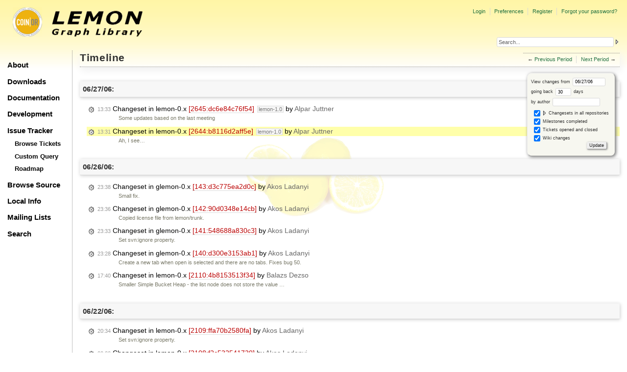

--- FILE ---
content_type: text/html;charset=utf-8
request_url: https://lemon.cs.elte.hu/trac/lemon/timeline?from=2006-06-27T13%3A31%3A07%2B02%3A00&precision=second
body_size: 25073
content:
<!DOCTYPE html PUBLIC "-//W3C//DTD XHTML 1.0 Strict//EN" "http://www.w3.org/TR/xhtml1/DTD/xhtml1-strict.dtd">
<html xmlns="http://www.w3.org/1999/xhtml">
  
  

  


  <head>
    <title>
      Timeline – LEMON
    </title>
      <meta http-equiv="Content-Type" content="text/html; charset=UTF-8" />
      <meta http-equiv="X-UA-Compatible" content="IE=edge" />
    <!--[if IE]><script type="text/javascript">
      if (/^#__msie303:/.test(window.location.hash))
        window.location.replace(window.location.hash.replace(/^#__msie303:/, '#'));
    </script><![endif]-->
          <link rel="search" href="/trac/lemon/search" />
          <link rel="help" href="/trac/lemon/wiki/TracGuide" />
          <link rel="alternate" href="/trac/lemon/timeline?changeset=on&amp;repo-glemon=on&amp;repo-glemon-0.x=on&amp;repo-glpk-cmake=on&amp;repo-lemon=on&amp;repo-lemon-0.x=on&amp;repo-lemon-1.0=on&amp;repo-lemon-1.1=on&amp;repo-lemon-1.2=on&amp;repo-lemon-benchmark=on&amp;repo-lemon-main=on&amp;repo-lemon-project-template=on&amp;repo-lemon-project-template-glpk=on&amp;repo-lemon-tutorial=on&amp;milestone=on&amp;ticket=on&amp;wiki=on&amp;max=50&amp;authors=&amp;daysback=90&amp;format=rss" type="application/rss+xml" class="rss" title="RSS Feed" />
          <link rel="next" href="/trac/lemon/timeline?from=2006-07-28&amp;daysback=30&amp;authors=" title="Next Period" />
          <link rel="start" href="/trac/lemon/wiki" />
          <link rel="stylesheet" href="/trac/lemon/chrome/common/css/trac.css" type="text/css" />
          <link rel="stylesheet" href="/trac/lemon/chrome/common/css/timeline.css" type="text/css" />
          <link rel="stylesheet" href="/trac/lemon/chrome/common/css/jquery-ui/jquery-ui.css" type="text/css" />
          <link rel="stylesheet" href="/trac/lemon/chrome/common/css/jquery-ui-addons.css" type="text/css" />
          <link rel="prev" href="/trac/lemon/timeline?from=2006-05-27&amp;daysback=30&amp;authors=" title="Previous Period" />
          <link rel="icon" href="/trac/lemon/chrome/site/lemon.ico" type="image/x-icon" />
    <style id="trac-noscript" type="text/css">.trac-noscript { display: none !important }</style>
      <link type="application/opensearchdescription+xml" rel="search" href="/trac/lemon/search/opensearch" title="Search LEMON" />
    <script type="text/javascript">
      var jquery_ui={"ampm":false,"date_format":"mm/dd/y","day_names":{"abbreviated":["Sun","Mon","Tue","Wed","Thu","Fri","Sat"],"narrow":["Su","Mo","Tu","We","Th","Fr","Sa"],"wide":["Sunday","Monday","Tuesday","Wednesday","Thursday","Friday","Saturday"]},"default_timezone":null,"first_week_day":0,"month_names":{"abbreviated":["Jan","Feb","Mar","Apr","May","Jun","Jul","Aug","Sep","Oct","Nov","Dec"],"wide":["January","February","March","April","May","June","July","August","September","October","November","December"]},"period_names":{"am":["AM","AM"],"pm":["PM","PM"]},"show_timezone":false,"time_format":"HH:mm:ss","timepicker_separator":" ","timezone_iso8601":false,"timezone_list":null};
    </script>
      <script type="text/javascript" charset="utf-8" src="/trac/lemon/chrome/common/js/jquery.js"></script>
      <script type="text/javascript" charset="utf-8" src="/trac/lemon/chrome/common/js/babel.js"></script>
      <script type="text/javascript" charset="utf-8" src="/trac/lemon/chrome/common/js/trac.js"></script>
      <script type="text/javascript" charset="utf-8" src="/trac/lemon/chrome/common/js/search.js"></script>
      <script type="text/javascript" charset="utf-8" src="/trac/lemon/chrome/common/js/timeline_multirepos.js"></script>
      <script type="text/javascript" charset="utf-8" src="/trac/lemon/chrome/common/js/jquery-ui.js"></script>
      <script type="text/javascript" charset="utf-8" src="/trac/lemon/chrome/common/js/jquery-ui-addons.js"></script>
      <script type="text/javascript" charset="utf-8" src="/trac/lemon/chrome/common/js/jquery-ui-i18n.js"></script>
    <script type="text/javascript">
      jQuery("#trac-noscript").remove();
      jQuery(document).ready(function($) {
        $(".trac-autofocus").focus();
        $(".trac-target-new").attr("target", "_blank");
        if ($.ui) { /* is jquery-ui added? */
          $(".trac-datepicker:not([readonly])").prop("autocomplete", "off").datepicker();
          $(".trac-datetimepicker:not([readonly])").prop("autocomplete", "off").datetimepicker();
          $("#main").addClass("trac-nodatetimehint");
        }
        $(".trac-disable").disableSubmit(".trac-disable-determinant");
        setTimeout(function() { $(".trac-scroll").scrollToTop() }, 1);
        $(".trac-disable-on-submit").disableOnSubmit();
      });
    </script>
    <link rel="stylesheet" type="text/css" href="/trac/lemon/chrome/site/lemon.css" />
  </head>
  <body>
    <div id="lemon_logo">
      <a id="lemon_logo_img" href="http://www.coin-or.org/"><img src="/trac/lemon/chrome/site/lemon-logo.gif" alt="COIN-OR::LEMON" /></a>
    </div>
    <div id="lemon_logo_text">
      <a id="lemon_logo_text_img" href="/trac/lemon"><img src="/trac/lemon/chrome/site/lemon-text.png" alt="COIN-OR::LEMON - Graph Library" /></a>
    </div>
    <div id="lemon_search">
      <form style="text-align: right" action="/trac/lemon/search" method="get"><div>
        <input id="lemon_search_input" type="text" name="q" size="32" value="Search..." onblur="if(this.value=='') this.value='Search...';" onfocus="if(this.value=='Search...') this.value='';" />
        <input type="hidden" name="wiki" value="on" />
        <input type="hidden" name="changeset" value="on" />
        <input type="hidden" name="ticket" value="on" />
      </div></form>
    </div>
    <div id="lemon_side_menu">
      <p class="menu1"><a href="/trac/lemon">About</a></p>
      <p class="menu1"><a href="/trac/lemon/wiki/Downloads">Downloads</a></p>
      <p class="menu1"><a href="/trac/lemon/wiki/Documentation">Documentation</a></p>
      <p class="menu1"><a href="/trac/lemon/wiki/Development">Development</a></p>
      <p class="menu1"><a href="/trac/lemon/wiki/IssueTracker">Issue Tracker</a></p>
        <p class="menu2"><a href="/trac/lemon/report">Browse Tickets</a></p>
        <p class="menu2"><a href="/trac/lemon/query">Custom Query</a></p>
        <p class="menu2"><a href="/trac/lemon/roadmap">Roadmap</a></p>
      <p class="menu1"><a href="/trac/lemon/browser">Browse Source</a></p>
      <p class="menu1"><a href="/trac/lemon/wiki/LocalSite">Local Info</a></p>
      <p class="menu1"><a href="/trac/lemon/wiki/MailingLists">Mailing Lists</a></p>
      <p class="menu1"><a href="/trac/lemon/search">Search</a></p>
    </div>
    <div id="siteheader">
    </div>
    <div id="lemon_trac_page">
    <div id="banner">
      <div id="header">
        <a id="logo" href="http://www.coin-or.org/"><img src="/trac/lemon/chrome/site/lemon-logo.gif" alt="COIN-OR::LEMON - Graph Library" height="60" width="60" /></a>
      </div>
      <form id="search" action="/trac/lemon/search" method="get">
        <div>
          <label for="proj-search">Search:</label>
          <input type="text" id="proj-search" name="q" size="18" value="" />
          <input type="submit" value="Search" />
        </div>
      </form>
      <div id="metanav" class="nav">
    <ul>
      <li class="first"><a href="/trac/lemon/login">Login</a></li><li><a href="/trac/lemon/prefs">Preferences</a></li><li><a href="/trac/lemon/register">Register</a></li><li class="last"><a href="/trac/lemon/reset_password">Forgot your password?</a></li>
    </ul>
  </div>
    </div>
    <div id="mainnav" class="nav">
    <ul>
      <li class="first"><a href="/trac/lemon/wiki">Wiki</a></li><li class="active"><a href="/trac/lemon/timeline">Timeline</a></li><li><a href="/trac/lemon/roadmap">Roadmap</a></li><li><a href="/trac/lemon/browser">Browse Source</a></li><li><a href="/trac/lemon/report">View Tickets</a></li><li class="last"><a href="/trac/lemon/search">Search</a></li>
    </ul>
  </div>
    <div id="main">
      <div id="ctxtnav" class="nav">
        <h2>Context Navigation</h2>
        <ul>
          <li class="first"><span>&larr; <a class="prev" href="/trac/lemon/timeline?from=2006-05-27&amp;daysback=30&amp;authors=" title="Previous Period">Previous Period</a></span></li><li class="last"><span><a class="next" href="/trac/lemon/timeline?from=2006-07-28&amp;daysback=30&amp;authors=" title="Next Period">Next Period</a> &rarr;</span></li>
        </ul>
        <hr />
      </div>
    <div id="content" class="timeline">
      <h1>Timeline</h1>
      <form id="prefs" method="get" action="">
       <div><label>View changes from <input type="text" id="fromdate" class="trac-datepicker" size="10" name="from" value="06/27/06" /></label> <br />
        <label>going back <input type="text" size="3" name="daysback" value="30" /> days</label><br />
        <label>by author <input type="text" size="16" name="authors" value="" /></label></div>
       <fieldset>
        <label>
          <input type="checkbox" name="changeset" checked="checked" /> Changesets in all repositories
        </label><label>
          <input type="checkbox" name="repo-glemon" checked="checked" />   - glemon
        </label><label>
          <input type="checkbox" name="repo-glemon-0.x" checked="checked" />   - glemon-0.x
        </label><label>
          <input type="checkbox" name="repo-glpk-cmake" checked="checked" />   - glpk-cmake
        </label><label>
          <input type="checkbox" name="repo-lemon" checked="checked" />   - lemon
        </label><label>
          <input type="checkbox" name="repo-lemon-0.x" checked="checked" />   - lemon-0.x
        </label><label>
          <input type="checkbox" name="repo-lemon-1.0" checked="checked" />   - lemon-1.0
        </label><label>
          <input type="checkbox" name="repo-lemon-1.1" checked="checked" />   - lemon-1.1
        </label><label>
          <input type="checkbox" name="repo-lemon-1.2" checked="checked" />   - lemon-1.2
        </label><label>
          <input type="checkbox" name="repo-lemon-benchmark" checked="checked" />   - lemon-benchmark
        </label><label>
          <input type="checkbox" name="repo-lemon-main" checked="checked" />   - lemon-main
        </label><label>
          <input type="checkbox" name="repo-lemon-project-template" checked="checked" />   - lemon-project-template
        </label><label>
          <input type="checkbox" name="repo-lemon-project-template-glpk" checked="checked" />   - lemon-project-template-glpk
        </label><label>
          <input type="checkbox" name="repo-lemon-tutorial" checked="checked" />   - lemon-tutorial
        </label><label>
          <input type="checkbox" name="milestone" checked="checked" /> Milestones completed
        </label><label>
          <input type="checkbox" name="ticket" checked="checked" /> Tickets opened and closed
        </label><label>
          <input type="checkbox" name="wiki" checked="checked" /> Wiki changes
        </label>
       </fieldset>
       <div style="display:none;"><input type="text" name="sfp_email" value="" /><input type="hidden" name="sfph_mail" value="" /></div><div class="buttons">
         <input type="submit" name="update" value="Update" />
       </div>
      </form>
        <h2>06/27/06: </h2>
        <dl>
            <dt class="changeset">
              <a href="/trac/lemon/changeset/dc6e84c76f548944dfe5a489e3cd887c0a7fa855/lemon-0.x">
                <span class="time">13:33</span> Changeset in lemon-0.x <em>[2645:dc6e84c76f54]</em><span class="branch">lemon-1.0</span> by <span class="trac-author">Alpar Juttner</span>
              </a>
            </dt>
            <dd class="changeset">
              Some updates based on the last meeting
            </dd>
            <dt class="changeset highlight">
              <a href="/trac/lemon/changeset/b8116d2aff5e4621ce35fc50bb87357e3e40a44f/lemon-0.x">
                <span class="time">13:31</span> Changeset in lemon-0.x <em>[2644:b8116d2aff5e]</em><span class="branch">lemon-1.0</span> by <span class="trac-author">Alpar Juttner</span>
              </a>
            </dt>
            <dd class="changeset highlight">
              Ah, I see…
            </dd>
        </dl>
        <h2>06/26/06: </h2>
        <dl>
            <dt class="changeset">
              <a href="/trac/lemon/changeset/d3c775ea2d0cc2de400a5316a9a870dababb0d26/glemon-0.x">
                <span class="time">23:38</span> Changeset in glemon-0.x <em>[143:d3c775ea2d0c]</em> by <span class="trac-author">Akos Ladanyi</span>
              </a>
            </dt>
            <dd class="changeset">
              Small fix.
            </dd>
            <dt class="changeset">
              <a href="/trac/lemon/changeset/90d0348e14cbc1aec087c9eedaa102e3334f82a0/glemon-0.x">
                <span class="time">23:36</span> Changeset in glemon-0.x <em>[142:90d0348e14cb]</em> by <span class="trac-author">Akos Ladanyi</span>
              </a>
            </dt>
            <dd class="changeset">
              Copied license file from lemon/trunk.
            </dd>
            <dt class="changeset">
              <a href="/trac/lemon/changeset/548688a830c3ef1471a2aceda86a95fc9cc65038/glemon-0.x">
                <span class="time">23:33</span> Changeset in glemon-0.x <em>[141:548688a830c3]</em> by <span class="trac-author">Akos Ladanyi</span>
              </a>
            </dt>
            <dd class="changeset">
              Set svn:ignore property.
            </dd>
            <dt class="changeset">
              <a href="/trac/lemon/changeset/d300e3153ab1afeb87212b9d0b22bf58c8de60b0/glemon-0.x">
                <span class="time">23:28</span> Changeset in glemon-0.x <em>[140:d300e3153ab1]</em> by <span class="trac-author">Akos Ladanyi</span>
              </a>
            </dt>
            <dd class="changeset">
              Create a new tab when open is selected and there are no tabs. Fixes bug 50.
            </dd>
            <dt class="changeset">
              <a href="/trac/lemon/changeset/4b8153513f34f08a0e0264cc5e2042d4856a57ce/lemon-0.x">
                <span class="time">17:40</span> Changeset in lemon-0.x <em>[2110:4b8153513f34]</em> by <span class="trac-author">Balazs Dezso</span>
              </a>
            </dt>
            <dd class="changeset">
              Smaller Simple Bucket Heap
  - the list node does not store the value
 …
            </dd>
        </dl>
        <h2>06/22/06: </h2>
        <dl>
            <dt class="changeset">
              <a href="/trac/lemon/changeset/ffa70b2580fac6b6880d7aae827f9c62962eeb3a/lemon-0.x">
                <span class="time">20:34</span> Changeset in lemon-0.x <em>[2109:ffa70b2580fa]</em> by <span class="trac-author">Akos Ladanyi</span>
              </a>
            </dt>
            <dd class="changeset">
              Set svn:ignore property.
            </dd>
            <dt class="changeset">
              <a href="/trac/lemon/changeset/f2c532541730574c3a2b458caa8b8d6ff31d3a12/lemon-0.x">
                <span class="time">20:20</span> Changeset in lemon-0.x <em>[2108:f2c532541730]</em> by <span class="trac-author">Akos Ladanyi</span>
              </a>
            </dt>
            <dd class="changeset">
              Single makefile.
            </dd>
            <dt class="changeset">
              <a href="/trac/lemon/changeset/e1055232c670854d84d77372fd83ad08e0234bdd/lemon-0.x">
                <span class="time">17:16</span> Changeset in lemon-0.x <em>[2107:e1055232c670]</em> by <span class="trac-author">Balazs Dezso</span>
              </a>
            </dt>
            <dd class="changeset">
              Added reserveNode function.
            </dd>
        </dl>
        <h2>06/21/06: </h2>
        <dl>
            <dt class="changeset">
              <a href="/trac/lemon/changeset/de35c02326510b681052eb78f5fbfd6e8439c944/lemon-0.x">
                <span class="time">13:15</span> Changeset in lemon-0.x <em>[2106:de35c0232651]</em> by <span class="trac-author">Akos Ladanyi</span>
              </a>
            </dt>
            <dd class="changeset">
              Set props.
            </dd>
            <dt class="changeset">
              <a href="/trac/lemon/changeset/56dd34430f0751e869ac61c60059a7868c824569/glemon-0.x">
                <span class="time">13:10</span> Changeset in glemon-0.x <em>[139:56dd34430f07]</em> by <span class="trac-author">Akos Ladanyi</span>
              </a>
            </dt>
            <dd class="changeset">
              Autotools for glemon.
            </dd>
            <dt class="changeset">
              <a href="/trac/lemon/changeset/72755e49de4f8c28cb266c0a6b801dd51ff0bffa/glemon-0.x">
                <span class="time">10:42</span> Changeset in glemon-0.x <em>[138:72755e49de4f]</em> by <span class="trac-author">Akos Ladanyi</span>
              </a>
            </dt>
            <dd class="changeset">
              Moved the po directory to glemon/trunk.
            </dd>
            <dt class="changeset">
              <a href="/trac/lemon/changeset/6e687c5255035e1f886f914d82b3581126edb1d2/lemon-0.x">
                <span class="time">10:42</span> Changeset in lemon-0.x <em>[2105:6e687c525503]</em> by <span class="trac-author">Akos Ladanyi</span>
              </a>
            </dt>
            <dd class="changeset">
              Moved the po directory to glemon/trunk.
            </dd>
            <dt class="changeset">
              <a href="/trac/lemon/changeset/776d0e98fed06d0c13d47da7af8916bc3392e78f/glemon-0.x">
                <span class="time">10:39</span> Changeset in glemon-0.x <em>[137:776d0e98fed0]</em> by <span class="trac-author">Akos Ladanyi</span>
              </a>
            </dt>
            <dd class="changeset">
              Moved the gui to glemon/trunk.
            </dd>
            <dt class="changeset">
              <a href="/trac/lemon/changeset/8e27998e9b1d4e527338a3ecad645cb95a8237d5/lemon-0.x">
                <span class="time">10:39</span> Changeset in lemon-0.x <em>[2104:8e27998e9b1d]</em> by <span class="trac-author">Akos Ladanyi</span>
              </a>
            </dt>
            <dd class="changeset">
              Moved the gui to glemon/trunk.
            </dd>
            <dt class="changeset">
              <a href="/trac/lemon/changeset/a979fcdda073915cd87a68d146a282cfb2bc5f23/lemon-0.x">
                <span class="time">10:35</span> Changeset in lemon-0.x <em>[2103:a979fcdda073]</em> by <span class="trac-author">Akos Ladanyi</span>
              </a>
            </dt>
            <dd class="changeset">
              Exclude the gui from the build.
            </dd>
        </dl>
        <h2>06/20/06: </h2>
        <dl>
            <dt class="changeset">
              <a href="/trac/lemon/changeset/eb73ab0e4c741a6085cdb691dfe39e932fb59868/lemon-0.x">
                <span class="time">17:20</span> Changeset in lemon-0.x <em>[2102:eb73ab0e4c74]</em> by <span class="trac-author">athos</span>
              </a>
            </dt>
            <dd class="changeset">
              Slight changes in doc.
            </dd>
        </dl>
        <h2>06/19/06: </h2>
        <dl>
            <dt class="changeset">
              <a href="/trac/lemon/changeset/87461b7772b355e9a85e6940ead896862accebab/lemon-0.x">
                <span class="time">15:49</span> Changeset in lemon-0.x <em>[2643:87461b7772b3]</em><span class="branch">lemon-1.0</span> by <span class="trac-author">Balazs Dezso</span>
              </a>
            </dt>
            <dd class="changeset">
              without log
            </dd>
            <dt class="changeset">
              <a href="/trac/lemon/changeset/439b7f21ccc4e8b7f9a4349ffca892a89db2c15c/lemon-0.x">
                <span class="time">15:44</span> Changeset in lemon-0.x <em>[2101:439b7f21ccc4]</em> by <span class="trac-author">Balazs Dezso</span>
              </a>
            </dt>
            <dd class="changeset">
              Improvement:
The item sets are written in the order sorted by the …
            </dd>
        </dl>
        <h2>06/13/06: </h2>
        <dl>
            <dt class="changeset">
              <a href="/trac/lemon/changeset/e823f4084d1fdf15da5a91df4342e42975776725/lemon-0.x">
                <span class="time">20:10</span> Changeset in lemon-0.x <em>[2642:e823f4084d1f]</em><span class="branch">lemon-1.0</span> by <span class="trac-author">Alpar Juttner</span>
              </a>
            </dt>
            <dd class="changeset">
              Some updates on the todo list.
            </dd>
            <dt class="changeset">
              <a href="/trac/lemon/changeset/141382604153626705a446510cf6183cfa8e0082/lemon-0.x">
                <span class="time">18:28</span> Changeset in lemon-0.x <em>[2641:141382604153]</em><span class="branch">lemon-1.0</span> by <span class="trac-author">Alpar Juttner</span>
              </a>
            </dt>
            <dd class="changeset">
              An uncomplete todo list for releasing a stable version of lemon.
It is …
            </dd>
        </dl>
        <h2>06/09/06: </h2>
        <dl>
            <dt class="changeset">
              <a href="/trac/lemon/changeset/caf1bd7befbe6ed5e9ea4f27fd7277a42a2a504c/lemon-0.x">
                <span class="time">11:07</span> Changeset in lemon-0.x <em>[2640:caf1bd7befbe]</em><span class="branch">lemon-1.0</span> by <span class="trac-author">Alpar Juttner</span>
              </a>
            </dt>
            <dd class="changeset">
              Renamed the branch to lemon-1.0 in order to avoid ambiguity.
            </dd>
        </dl>
        <h2>06/06/06: </h2>
        <dl>
            <dt class="changeset">
              <a href="/trac/lemon/changeset/7c7a6820256f127a8b57ea06bb94460f8a075ccf/lemon-0.x">
                <span class="time">19:04</span> Changeset in lemon-0.x <em>[2639:7c7a6820256f]</em><span class="branch">1.0</span> by <span class="trac-author">Alpar Juttner</span>
              </a>
            </dt>
            <dd class="changeset">
              Brach for the stable release 1.0
            </dd>
            <dt class="changeset">
              <a href="/trac/lemon/changeset/6fbe90faf02a5991cbc0298629468779e43ab4a6/lemon-0.x">
                <span class="time">14:47</span> Changeset in lemon-0.x <em>[2100:6fbe90faf02a]</em> by <span class="trac-author">Balazs Dezso</span>
              </a>
            </dt>
            <dd class="changeset">
              Doc bug fix
readed =&gt; read
            </dd>
        </dl>
        <h2>05/31/06: </h2>
        <dl>
            <dt class="changeset">
              <a href="/trac/lemon/changeset/eb126f29038c01771f6c31344e58c532067bceb1/lemon-0.x">
                <span class="time">18:48</span> Changeset in lemon-0.x <em>[2099:eb126f29038c]</em> by <span class="trac-author">Mihaly Barasz</span>
              </a>
            </dt>
            <dd class="changeset">
              benchmark: radix_sort-bench was not compiled
            </dd>
        </dl>
        <h2>05/30/06: </h2>
        <dl>
            <dt class="changeset">
              <a href="/trac/lemon/changeset/12f67fa3df7d678174b4e679f9d154c3f6d44c40/lemon-0.x">
                <span class="time">12:33</span> Changeset in lemon-0.x <em>[2098:12f67fa3df7d]</em> by <span class="trac-author">Balazs Dezso</span>
              </a>
            </dt>
            <dd class="changeset">
              Bug fix in the list bipartite undirected graph
            </dd>
        </dl>
      <div id="help"><strong>Note:</strong> See <a href="/trac/lemon/wiki/TracTimeline">TracTimeline</a>
        for information about the timeline view.</div>
    </div>
    <div id="altlinks">
      <h3>Download in other formats:</h3>
      <ul>
        <li class="last first">
          <a rel="nofollow" href="/trac/lemon/timeline?changeset=on&amp;repo-glemon=on&amp;repo-glemon-0.x=on&amp;repo-glpk-cmake=on&amp;repo-lemon=on&amp;repo-lemon-0.x=on&amp;repo-lemon-1.0=on&amp;repo-lemon-1.1=on&amp;repo-lemon-1.2=on&amp;repo-lemon-benchmark=on&amp;repo-lemon-main=on&amp;repo-lemon-project-template=on&amp;repo-lemon-project-template-glpk=on&amp;repo-lemon-tutorial=on&amp;milestone=on&amp;ticket=on&amp;wiki=on&amp;max=50&amp;authors=&amp;daysback=90&amp;format=rss" class="rss">RSS Feed</a>
        </li>
      </ul>
    </div>
    </div>
    <div id="footer" lang="en" xml:lang="en"><hr />
      <a id="tracpowered" href="http://trac.edgewall.org/"><img src="/trac/lemon/chrome/common/trac_logo_mini.png" height="30" width="107" alt="Trac Powered" /></a>
      <p class="left">Powered by <a href="/trac/lemon/about"><strong>Trac 1.2.3</strong></a><br />
        By <a href="http://www.edgewall.org/">Edgewall Software</a>.</p>
      <p class="right"><div class="copyright">The LEMON library is copyright © 2003-2018 by the<br /><a href="http://www.cs.elte.hu/egres/">Egerváry Research Group on Combinatorial Optimization</div></p>
    </div>
    </div>
    <div id="sitefooter">
    </div>
  </body>
</html>

--- FILE ---
content_type: text/css
request_url: https://lemon.cs.elte.hu/trac/lemon/chrome/common/css/timeline.css
body_size: 3574
content:
/* Timeline */

.timeline #prefs fieldset label { display: block }
.timeline #prefs .buttons { margin-top: -1.6em }

.timeline h2 {
 background: #f7f7f7;
 border-bottom: 1px solid #d7d7d7;
 font-size: 105%;
 margin: 2em 0 .5em;
 padding: .4em;
 box-shadow: 1px 1px .5em 0 #ccc;
 border-radius: .1em;
}
.timeline dl {
 line-height: 1.3em;
 margin-left: 1em;
}
.timeline dl.unread {
 margin-left: 0.38em;
 border-left: 0.31em solid #c0f0c0;
 padding-left: 0.31em;
}

.timeline dt { background: 3px 4px no-repeat; padding: 0 }
.timeline dt :link, .timeline dt :visited {
 background: 3px 3px no-repeat;
 border: none;
 color: #000;
 padding: 0 4px 2px 22px;
}
.timeline dt>:link, .timeline dt>:visited {
 background-position: 3px 4px;  /* Hide from IE/Win */
}
.timeline dt :link:hover, .timeline dt :visited:hover {
 background-color: #eed;
 color: #000;
}
.timeline dt em {
 border-bottom: 1px dotted #bbb;
 color: #b00;
 font-style: normal;
 text-decoration: none;
}
.timeline dt .time { color: #999; font-size: 80%; }
.timeline dt .trac-author { color: #666; }
.timeline dt.highlight { background-color: #ffa; }
.timeline dd {
 font-size: 80%;
 margin: 0 0 .75em 5.8em;
 padding: 0;
 color: #776;
}

/* Apply icon background-image twice to avoid hover-flicker in IE/Win */
.timeline dt.changeset, .timeline dt.changeset a {
 background-image: url(../changeset.png) !important
}
.timeline dt.newticket, .timeline dt.newticket a {
 background-image: url(../newticket.png) !important
}
.timeline dt.reopenedticket, .timeline dt.reopenedticket a {
 background-image: url(../newticket.png) !important
}
.timeline dt.editedticket, .timeline dt.editedticket a {
 background-image: url(../editedticket.png) !important
}
.timeline dt.closedticket, .timeline dt.closedticket a {
 background-image: url(../closedticket.png) !important
}
.timeline dt.batchmodify, .timeline dt.batchmodify a {
 background-image: url(../batchmodify.png) !important
}
.timeline dt.wiki, .timeline dt.wiki a {
 background-image: url(../wiki.png) !important
}
.timeline dt.milestone, .timeline dt.milestone a {
 background-image: url(../milestone.png) !important
}
.timeline dt.attachment, .timeline dt.attachment a {
 background-image: url(../attachment.png) !important
}

/* styles for the 'changeset_long_messages' option */
.timeline dd.changeset p { margin: 0; padding: 0 }
.timeline dd.changeset ul { padding-left: 15px; }

/* Styles for the 'changeset_show_files' option */
.timeline dd.changeset .changes {
 color: #aaa;
 font-size: 90%;
 margin-left: 0;
 padding-left: 0;
 list-style-type: none;
}
.timeline dd.changeset .changes li div {
 border: 1px solid #999;
 display: inline-block;
 margin: 0 .5em 0 0;
 width: .8em;
 height: .8em;
 vertical-align: middle;
}
.timeline dd.changeset .changes li span {
 margin-right: .8em;
}
.timeline dd.changeset .changes .add    { background: #bfb }
.timeline dd.changeset .changes .delete { background: #f88 }
.timeline dd.changeset .changes .edit   { background: #fd8 }
.timeline dd.changeset .changes .copy   { background: #88f }
.timeline dd.changeset .changes .move   { background: #ccc }
.timeline dt.changeset .branch,
.timeline dt.changeset .tag,
.timeline dt.changeset .trac-bookmark {
 color: #777;
 font-size: 80%;
 background: #f6f6f6;
 border: 1px solid #ddd;
 margin: 0 0 0 .5em;
 padding: 0 .2em;
}
.timeline dt.changeset .head {
 background: #d0ffd0;
 border: 1px solid #9d9;
}
.timeline dt.changeset .tag {
 background: #ffa;
 border: 1px solid #fe0;
}
.timeline dt.changeset .trac-bookmark {
 background: #bdf;
 border: 1px solid #9ae;
}


--- FILE ---
content_type: application/javascript
request_url: https://lemon.cs.elte.hu/trac/lemon/chrome/common/js/timeline_multirepos.js
body_size: 1530
content:
jQuery(document).ready(function($){
  var $cset_filter = $("input[name=changeset]");
  var $repo_list = $("input[name^=repo-]");
  var show_message = _("Show all repositories");
  var hide_message = _("Hide all repositories");

  function toggleExpander() {
    $repo_list.parent().toggle();
    if ($($repo_list[0]).is(":visible")) {
      $repolist_expander.addClass("expanded").prop("title", hide_message);
    }
    else {
      $repolist_expander.removeClass("expanded").prop("title", show_message);
    }
    return false; //prohibit checkbox toggling
  }

  // Set tri-state changeset checkbox.
  function updateChangesetFilter() {
    var total_checked = $repo_list.filter(":checked").length;
    var none_selected = total_checked === 0;
    var all_selected = total_checked === $repo_list.length;
    $cset_filter.prop({
      "checked": all_selected,
      "indeterminate": !(none_selected || all_selected)
    });
  }

  // Show/hide all repositories.
  var $repolist_expander = $("<span />", {
    "class": "expander",
    "title": show_message
  }).click(toggleExpander);

  // Check/uncheck all repositories.
  $cset_filter.click(function() {
    $repo_list.prop("checked", this.checked);
  }).keydown(function(e) {
    // L and R arrow keys toggle expander
    if (e.which == 37 || e.which == 39) {
        toggleExpander();
    }
  }).after($repolist_expander);

  $repo_list.click(function() {
    updateChangesetFilter();
  });

  // Initial display.
  $repo_list.parent().hide();
  updateChangesetFilter();
});
